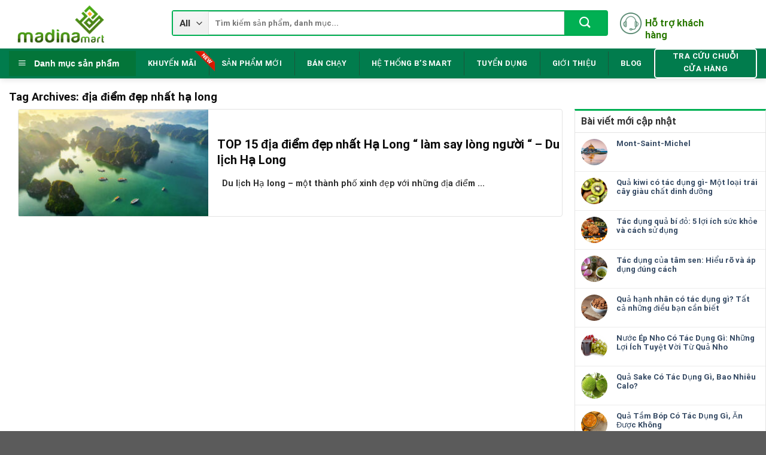

--- FILE ---
content_type: text/html; charset=utf-8
request_url: https://www.google.com/recaptcha/api2/aframe
body_size: 268
content:
<!DOCTYPE HTML><html><head><meta http-equiv="content-type" content="text/html; charset=UTF-8"></head><body><script nonce="K-s-kSkAhKJGPz_13ggz-g">/** Anti-fraud and anti-abuse applications only. See google.com/recaptcha */ try{var clients={'sodar':'https://pagead2.googlesyndication.com/pagead/sodar?'};window.addEventListener("message",function(a){try{if(a.source===window.parent){var b=JSON.parse(a.data);var c=clients[b['id']];if(c){var d=document.createElement('img');d.src=c+b['params']+'&rc='+(localStorage.getItem("rc::a")?sessionStorage.getItem("rc::b"):"");window.document.body.appendChild(d);sessionStorage.setItem("rc::e",parseInt(sessionStorage.getItem("rc::e")||0)+1);localStorage.setItem("rc::h",'1764699554477');}}}catch(b){}});window.parent.postMessage("_grecaptcha_ready", "*");}catch(b){}</script></body></html>